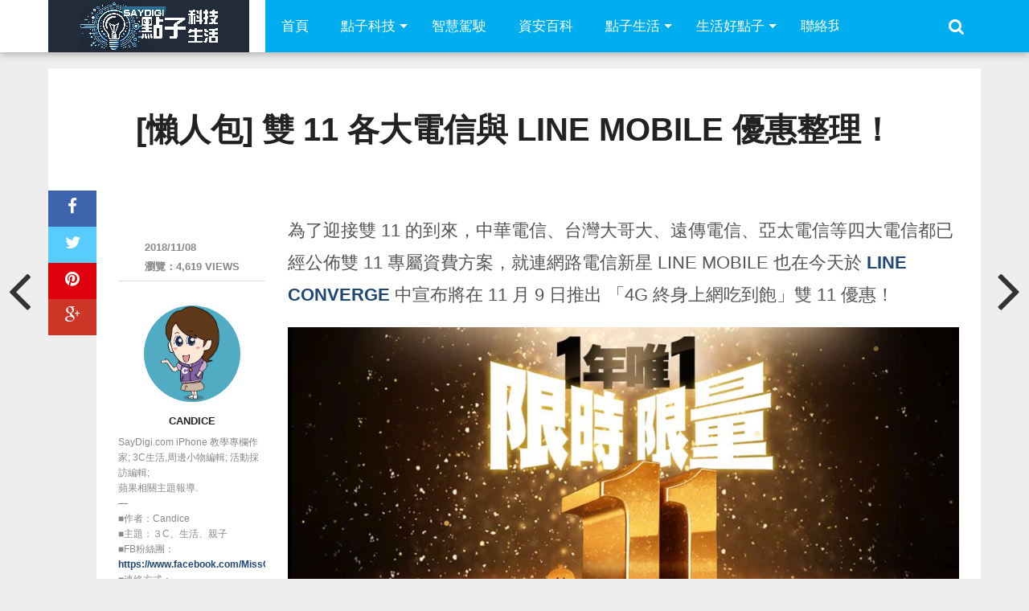

--- FILE ---
content_type: text/html; charset=UTF-8
request_url: https://www.saydigi.com/2018/11/1111-telecom-event.html/
body_size: 19028
content:
<!DOCTYPE html>
<html lang="zh-TW">
<head>
<meta charset="UTF-8" >
<meta name="viewport" content="width=device-width, initial-scale=1.0, maximum-scale=1.0" />
<title>[懶人包] 雙 11 各大電信與 LINE MOBILE 優惠整理！ - SayDigi | 點子科技生活</title>
<link rel="shortcut icon" href="https://www.saydigi.com/wp-content/uploads/2015/09/fav.png" /><link rel="alternate" type="application/rss+xml" title="RSS 2.0" href="https://www.saydigi.com/feed" />
<link rel="alternate" type="text/xml" title="RSS .92" href="https://www.saydigi.com/feed/rss" />
<link rel="alternate" type="application/atom+xml" title="Atom 0.3" href="https://www.saydigi.com/feed/atom" />
<link rel="pingback" href="https://www.saydigi.com/xmlrpc.php" />
<meta property="og:type" content="article" />
<meta property="og:description" content="為了迎接雙 11 的到來，中華電信、台灣大哥大、遠傳電信、亞太電信等四大電信都已經公佈雙 11 專屬資費方案， [&hellip;]" />
<link rel="author" href=""/>
<meta name='robots' content='index, follow, max-image-preview:large, max-snippet:-1, max-video-preview:-1' />

	<!-- This site is optimized with the Yoast SEO plugin v26.8 - https://yoast.com/product/yoast-seo-wordpress/ -->
	<meta name="description" content="為了迎接雙 11 的到來，中華電信、台灣大哥大、遠傳電信、亞太電信等四大電信都已經公佈雙 11 專屬資費方案，就連網路電信新星 LINE MOBILE 也在今天於 LINE CONVERGE 中宣布將在 11 月 9 日推出 「4G 終身上網吃到飽」雙 11 優惠！ 中華電信 「399 快閃方案」" />
	<link rel="canonical" href="https://www.saydigi.com/2018/11/1111-telecom-event.html" />
	<meta property="og:locale" content="zh_TW" />
	<meta property="og:type" content="article" />
	<meta property="og:title" content="[懶人包] 雙 11 各大電信與 LINE MOBILE 優惠整理！ - SayDigi | 點子科技生活" />
	<meta property="og:description" content="為了迎接雙 11 的到來，中華電信、台灣大哥大、遠傳電信、亞太電信等四大電信都已經公佈雙 11 專屬資費方案，就連網路電信新星 LINE MOBILE 也在今天於 LINE CONVERGE 中宣布將在 11 月 9 日推出 「4G 終身上網吃到飽」雙 11 優惠！ 中華電信 「399 快閃方案」" />
	<meta property="og:url" content="https://www.saydigi.com/2018/11/1111-telecom-event.html" />
	<meta property="og:site_name" content="SayDigi | 點子科技生活" />
	<meta property="article:publisher" content="https://www.facebook.com/isaydigi" />
	<meta property="article:published_time" content="2018-11-08T04:48:24+00:00" />
	<meta property="article:modified_time" content="2018-11-09T13:52:48+00:00" />
	<meta property="og:image" content="https://i0.wp.com/www.saydigi.com/wp-content/uploads/2018/11/38f6a57c3b4718f496d0b50a7353a7f8.jpg?fit=1000%2C502&ssl=1" />
	<meta property="og:image:width" content="1000" />
	<meta property="og:image:height" content="502" />
	<meta property="og:image:type" content="image/jpeg" />
	<meta name="author" content="Candice" />
	<meta name="twitter:card" content="summary_large_image" />
	<meta name="twitter:label1" content="作者:" />
	<meta name="twitter:data1" content="Candice" />
	<script type="application/ld+json" class="yoast-schema-graph">{"@context":"https://schema.org","@graph":[{"@type":"Article","@id":"https://www.saydigi.com/2018/11/1111-telecom-event.html#article","isPartOf":{"@id":"https://www.saydigi.com/2018/11/1111-telecom-event.html"},"author":{"name":"Candice","@id":"https://www.saydigi.com/#/schema/person/bf9dfec03e6a734f3bc0e3ac6db3b8eb"},"headline":"[懶人包] 雙 11 各大電信與 LINE MOBILE 優惠整理！","datePublished":"2018-11-08T04:48:24+00:00","dateModified":"2018-11-09T13:52:48+00:00","mainEntityOfPage":{"@id":"https://www.saydigi.com/2018/11/1111-telecom-event.html"},"wordCount":29,"commentCount":0,"publisher":{"@id":"https://www.saydigi.com/#organization"},"image":{"@id":"https://www.saydigi.com/2018/11/1111-telecom-event.html#primaryimage"},"thumbnailUrl":"https://www.saydigi.com/wp-content/uploads/2018/11/38f6a57c3b4718f496d0b50a7353a7f8.jpg","keywords":["01K小妹","LINE Mobile","中華電信","亞太電信","台灣大哥大","遠傳電信","雙11"],"articleSection":["消費情報","電信資費"],"inLanguage":"zh-TW","potentialAction":[{"@type":"CommentAction","name":"Comment","target":["https://www.saydigi.com/2018/11/1111-telecom-event.html#respond"]}]},{"@type":"WebPage","@id":"https://www.saydigi.com/2018/11/1111-telecom-event.html","url":"https://www.saydigi.com/2018/11/1111-telecom-event.html","name":"[懶人包] 雙 11 各大電信與 LINE MOBILE 優惠整理！ - SayDigi | 點子科技生活","isPartOf":{"@id":"https://www.saydigi.com/#website"},"primaryImageOfPage":{"@id":"https://www.saydigi.com/2018/11/1111-telecom-event.html#primaryimage"},"image":{"@id":"https://www.saydigi.com/2018/11/1111-telecom-event.html#primaryimage"},"thumbnailUrl":"https://www.saydigi.com/wp-content/uploads/2018/11/38f6a57c3b4718f496d0b50a7353a7f8.jpg","datePublished":"2018-11-08T04:48:24+00:00","dateModified":"2018-11-09T13:52:48+00:00","description":"為了迎接雙 11 的到來，中華電信、台灣大哥大、遠傳電信、亞太電信等四大電信都已經公佈雙 11 專屬資費方案，就連網路電信新星 LINE MOBILE 也在今天於 LINE CONVERGE 中宣布將在 11 月 9 日推出 「4G 終身上網吃到飽」雙 11 優惠！ 中華電信 「399 快閃方案」","breadcrumb":{"@id":"https://www.saydigi.com/2018/11/1111-telecom-event.html#breadcrumb"},"inLanguage":"zh-TW","potentialAction":[{"@type":"ReadAction","target":["https://www.saydigi.com/2018/11/1111-telecom-event.html"]}]},{"@type":"ImageObject","inLanguage":"zh-TW","@id":"https://www.saydigi.com/2018/11/1111-telecom-event.html#primaryimage","url":"https://www.saydigi.com/wp-content/uploads/2018/11/38f6a57c3b4718f496d0b50a7353a7f8.jpg","contentUrl":"https://www.saydigi.com/wp-content/uploads/2018/11/38f6a57c3b4718f496d0b50a7353a7f8.jpg","width":1000,"height":502},{"@type":"BreadcrumbList","@id":"https://www.saydigi.com/2018/11/1111-telecom-event.html#breadcrumb","itemListElement":[{"@type":"ListItem","position":1,"name":"首頁","item":"https://www.saydigi.com/"},{"@type":"ListItem","position":2,"name":"[懶人包] 雙 11 各大電信與 LINE MOBILE 優惠整理！"}]},{"@type":"WebSite","@id":"https://www.saydigi.com/#website","url":"https://www.saydigi.com/","name":"SayDigi | 點子科技生活","description":"SayDigi 點子科技生活，是結合新聞性與實用性的共筆網站，內容包含科技新聞頻道、3C產品訊息、交通運具與各種有趣新奇周邊小物。除了科技議題外，還包含各種生活訊息，讓這些好用的資訊新知，藉由精彩文字與豐富圖片傳達給每位讀者。 SayDigi is a mandarin multimedia in Taiwan. We share many kinds of news about how to make our life easier and more comfortable. We hope our audience can get useful information and catch the trend of technology. We are a group of people who love to share the news of novel technology and creative design. And we also love to review all kinds of novelty products. For the smart future is coming up. We’re ready to welcome the coming smart world, and ready to share them for you.","publisher":{"@id":"https://www.saydigi.com/#organization"},"potentialAction":[{"@type":"SearchAction","target":{"@type":"EntryPoint","urlTemplate":"https://www.saydigi.com/?s={search_term_string}"},"query-input":{"@type":"PropertyValueSpecification","valueRequired":true,"valueName":"search_term_string"}}],"inLanguage":"zh-TW"},{"@type":"Organization","@id":"https://www.saydigi.com/#organization","name":"SayDigi | 點子科技生活","url":"https://www.saydigi.com/","logo":{"@type":"ImageObject","inLanguage":"zh-TW","@id":"https://www.saydigi.com/#/schema/logo/image/","url":"https://i0.wp.com/www.saydigi.com/wp-content/uploads/2016/11/08fa3db789dd1b653e8769b2c69eb914.png?fit=250%2C65&ssl=1","contentUrl":"https://i0.wp.com/www.saydigi.com/wp-content/uploads/2016/11/08fa3db789dd1b653e8769b2c69eb914.png?fit=250%2C65&ssl=1","width":250,"height":65,"caption":"SayDigi | 點子科技生活"},"image":{"@id":"https://www.saydigi.com/#/schema/logo/image/"},"sameAs":["https://www.facebook.com/isaydigi","https://www.youtube.com/@Kisplay"]},{"@type":"Person","@id":"https://www.saydigi.com/#/schema/person/bf9dfec03e6a734f3bc0e3ac6db3b8eb","name":"Candice","image":{"@type":"ImageObject","inLanguage":"zh-TW","@id":"https://www.saydigi.com/#/schema/person/image/","url":"https://www.saydigi.com/wp-content/uploads/2013/05/candice.jpg","contentUrl":"https://www.saydigi.com/wp-content/uploads/2013/05/candice.jpg","caption":"Candice"},"description":"SayDigi.com iPhone 教學專欄作家; 3C生活,周邊小物編輯; 活動採訪編輯; 蘋果相關主題報導. -- ■作者：Candice ■主題：３C、生活、親子 ■FB粉絲團： https://www.facebook.com/MissCandice112 ■連絡方式：candice9112@gmail.com","url":"https://www.saydigi.com/author/candice"}]}</script>
	<!-- / Yoast SEO plugin. -->


<link rel='dns-prefetch' href='//www.saydigi.com' />
<link rel='dns-prefetch' href='//www.googletagmanager.com' />
<link rel='dns-prefetch' href='//maxcdn.bootstrapcdn.com' />
<link rel="alternate" type="application/rss+xml" title="訂閱《SayDigi | 點子科技生活》&raquo; 資訊提供" href="https://www.saydigi.com/feed" />
<link rel="alternate" type="application/rss+xml" title="訂閱《SayDigi | 點子科技生活》&raquo; 留言的資訊提供" href="https://www.saydigi.com/comments/feed" />
<script type="text/javascript" id="wpp-js" src="https://www.saydigi.com/wp-content/plugins/wordpress-popular-posts/assets/js/wpp.min.js?ver=7.3.6" data-sampling="1" data-sampling-rate="100" data-api-url="https://www.saydigi.com/wp-json/wordpress-popular-posts" data-post-id="412320" data-token="00db80bb6e" data-lang="0" data-debug="0"></script>
<link rel="alternate" type="application/rss+xml" title="訂閱《SayDigi | 點子科技生活 》&raquo;〈[懶人包] 雙 11 各大電信與 LINE MOBILE 優惠整理！〉留言的資訊提供" href="https://www.saydigi.com/2018/11/1111-telecom-event.html/feed" />
<link rel="alternate" title="oEmbed (JSON)" type="application/json+oembed" href="https://www.saydigi.com/wp-json/oembed/1.0/embed?url=https%3A%2F%2Fwww.saydigi.com%2F2018%2F11%2F1111-telecom-event.html" />
<link rel="alternate" title="oEmbed (XML)" type="text/xml+oembed" href="https://www.saydigi.com/wp-json/oembed/1.0/embed?url=https%3A%2F%2Fwww.saydigi.com%2F2018%2F11%2F1111-telecom-event.html&#038;format=xml" />
<style id='wp-img-auto-sizes-contain-inline-css' type='text/css'>
img:is([sizes=auto i],[sizes^="auto," i]){contain-intrinsic-size:3000px 1500px}
/*# sourceURL=wp-img-auto-sizes-contain-inline-css */
</style>
<style id='wp-emoji-styles-inline-css' type='text/css'>

	img.wp-smiley, img.emoji {
		display: inline !important;
		border: none !important;
		box-shadow: none !important;
		height: 1em !important;
		width: 1em !important;
		margin: 0 0.07em !important;
		vertical-align: -0.1em !important;
		background: none !important;
		padding: 0 !important;
	}
/*# sourceURL=wp-emoji-styles-inline-css */
</style>
<style id='wp-block-library-inline-css' type='text/css'>
:root{--wp-block-synced-color:#7a00df;--wp-block-synced-color--rgb:122,0,223;--wp-bound-block-color:var(--wp-block-synced-color);--wp-editor-canvas-background:#ddd;--wp-admin-theme-color:#007cba;--wp-admin-theme-color--rgb:0,124,186;--wp-admin-theme-color-darker-10:#006ba1;--wp-admin-theme-color-darker-10--rgb:0,107,160.5;--wp-admin-theme-color-darker-20:#005a87;--wp-admin-theme-color-darker-20--rgb:0,90,135;--wp-admin-border-width-focus:2px}@media (min-resolution:192dpi){:root{--wp-admin-border-width-focus:1.5px}}.wp-element-button{cursor:pointer}:root .has-very-light-gray-background-color{background-color:#eee}:root .has-very-dark-gray-background-color{background-color:#313131}:root .has-very-light-gray-color{color:#eee}:root .has-very-dark-gray-color{color:#313131}:root .has-vivid-green-cyan-to-vivid-cyan-blue-gradient-background{background:linear-gradient(135deg,#00d084,#0693e3)}:root .has-purple-crush-gradient-background{background:linear-gradient(135deg,#34e2e4,#4721fb 50%,#ab1dfe)}:root .has-hazy-dawn-gradient-background{background:linear-gradient(135deg,#faaca8,#dad0ec)}:root .has-subdued-olive-gradient-background{background:linear-gradient(135deg,#fafae1,#67a671)}:root .has-atomic-cream-gradient-background{background:linear-gradient(135deg,#fdd79a,#004a59)}:root .has-nightshade-gradient-background{background:linear-gradient(135deg,#330968,#31cdcf)}:root .has-midnight-gradient-background{background:linear-gradient(135deg,#020381,#2874fc)}:root{--wp--preset--font-size--normal:16px;--wp--preset--font-size--huge:42px}.has-regular-font-size{font-size:1em}.has-larger-font-size{font-size:2.625em}.has-normal-font-size{font-size:var(--wp--preset--font-size--normal)}.has-huge-font-size{font-size:var(--wp--preset--font-size--huge)}.has-text-align-center{text-align:center}.has-text-align-left{text-align:left}.has-text-align-right{text-align:right}.has-fit-text{white-space:nowrap!important}#end-resizable-editor-section{display:none}.aligncenter{clear:both}.items-justified-left{justify-content:flex-start}.items-justified-center{justify-content:center}.items-justified-right{justify-content:flex-end}.items-justified-space-between{justify-content:space-between}.screen-reader-text{border:0;clip-path:inset(50%);height:1px;margin:-1px;overflow:hidden;padding:0;position:absolute;width:1px;word-wrap:normal!important}.screen-reader-text:focus{background-color:#ddd;clip-path:none;color:#444;display:block;font-size:1em;height:auto;left:5px;line-height:normal;padding:15px 23px 14px;text-decoration:none;top:5px;width:auto;z-index:100000}html :where(.has-border-color){border-style:solid}html :where([style*=border-top-color]){border-top-style:solid}html :where([style*=border-right-color]){border-right-style:solid}html :where([style*=border-bottom-color]){border-bottom-style:solid}html :where([style*=border-left-color]){border-left-style:solid}html :where([style*=border-width]){border-style:solid}html :where([style*=border-top-width]){border-top-style:solid}html :where([style*=border-right-width]){border-right-style:solid}html :where([style*=border-bottom-width]){border-bottom-style:solid}html :where([style*=border-left-width]){border-left-style:solid}html :where(img[class*=wp-image-]){height:auto;max-width:100%}:where(figure){margin:0 0 1em}html :where(.is-position-sticky){--wp-admin--admin-bar--position-offset:var(--wp-admin--admin-bar--height,0px)}@media screen and (max-width:600px){html :where(.is-position-sticky){--wp-admin--admin-bar--position-offset:0px}}

/*# sourceURL=wp-block-library-inline-css */
</style><style id='global-styles-inline-css' type='text/css'>
:root{--wp--preset--aspect-ratio--square: 1;--wp--preset--aspect-ratio--4-3: 4/3;--wp--preset--aspect-ratio--3-4: 3/4;--wp--preset--aspect-ratio--3-2: 3/2;--wp--preset--aspect-ratio--2-3: 2/3;--wp--preset--aspect-ratio--16-9: 16/9;--wp--preset--aspect-ratio--9-16: 9/16;--wp--preset--color--black: #000000;--wp--preset--color--cyan-bluish-gray: #abb8c3;--wp--preset--color--white: #ffffff;--wp--preset--color--pale-pink: #f78da7;--wp--preset--color--vivid-red: #cf2e2e;--wp--preset--color--luminous-vivid-orange: #ff6900;--wp--preset--color--luminous-vivid-amber: #fcb900;--wp--preset--color--light-green-cyan: #7bdcb5;--wp--preset--color--vivid-green-cyan: #00d084;--wp--preset--color--pale-cyan-blue: #8ed1fc;--wp--preset--color--vivid-cyan-blue: #0693e3;--wp--preset--color--vivid-purple: #9b51e0;--wp--preset--gradient--vivid-cyan-blue-to-vivid-purple: linear-gradient(135deg,rgb(6,147,227) 0%,rgb(155,81,224) 100%);--wp--preset--gradient--light-green-cyan-to-vivid-green-cyan: linear-gradient(135deg,rgb(122,220,180) 0%,rgb(0,208,130) 100%);--wp--preset--gradient--luminous-vivid-amber-to-luminous-vivid-orange: linear-gradient(135deg,rgb(252,185,0) 0%,rgb(255,105,0) 100%);--wp--preset--gradient--luminous-vivid-orange-to-vivid-red: linear-gradient(135deg,rgb(255,105,0) 0%,rgb(207,46,46) 100%);--wp--preset--gradient--very-light-gray-to-cyan-bluish-gray: linear-gradient(135deg,rgb(238,238,238) 0%,rgb(169,184,195) 100%);--wp--preset--gradient--cool-to-warm-spectrum: linear-gradient(135deg,rgb(74,234,220) 0%,rgb(151,120,209) 20%,rgb(207,42,186) 40%,rgb(238,44,130) 60%,rgb(251,105,98) 80%,rgb(254,248,76) 100%);--wp--preset--gradient--blush-light-purple: linear-gradient(135deg,rgb(255,206,236) 0%,rgb(152,150,240) 100%);--wp--preset--gradient--blush-bordeaux: linear-gradient(135deg,rgb(254,205,165) 0%,rgb(254,45,45) 50%,rgb(107,0,62) 100%);--wp--preset--gradient--luminous-dusk: linear-gradient(135deg,rgb(255,203,112) 0%,rgb(199,81,192) 50%,rgb(65,88,208) 100%);--wp--preset--gradient--pale-ocean: linear-gradient(135deg,rgb(255,245,203) 0%,rgb(182,227,212) 50%,rgb(51,167,181) 100%);--wp--preset--gradient--electric-grass: linear-gradient(135deg,rgb(202,248,128) 0%,rgb(113,206,126) 100%);--wp--preset--gradient--midnight: linear-gradient(135deg,rgb(2,3,129) 0%,rgb(40,116,252) 100%);--wp--preset--font-size--small: 13px;--wp--preset--font-size--medium: 20px;--wp--preset--font-size--large: 36px;--wp--preset--font-size--x-large: 42px;--wp--preset--spacing--20: 0.44rem;--wp--preset--spacing--30: 0.67rem;--wp--preset--spacing--40: 1rem;--wp--preset--spacing--50: 1.5rem;--wp--preset--spacing--60: 2.25rem;--wp--preset--spacing--70: 3.38rem;--wp--preset--spacing--80: 5.06rem;--wp--preset--shadow--natural: 6px 6px 9px rgba(0, 0, 0, 0.2);--wp--preset--shadow--deep: 12px 12px 50px rgba(0, 0, 0, 0.4);--wp--preset--shadow--sharp: 6px 6px 0px rgba(0, 0, 0, 0.2);--wp--preset--shadow--outlined: 6px 6px 0px -3px rgb(255, 255, 255), 6px 6px rgb(0, 0, 0);--wp--preset--shadow--crisp: 6px 6px 0px rgb(0, 0, 0);}:where(.is-layout-flex){gap: 0.5em;}:where(.is-layout-grid){gap: 0.5em;}body .is-layout-flex{display: flex;}.is-layout-flex{flex-wrap: wrap;align-items: center;}.is-layout-flex > :is(*, div){margin: 0;}body .is-layout-grid{display: grid;}.is-layout-grid > :is(*, div){margin: 0;}:where(.wp-block-columns.is-layout-flex){gap: 2em;}:where(.wp-block-columns.is-layout-grid){gap: 2em;}:where(.wp-block-post-template.is-layout-flex){gap: 1.25em;}:where(.wp-block-post-template.is-layout-grid){gap: 1.25em;}.has-black-color{color: var(--wp--preset--color--black) !important;}.has-cyan-bluish-gray-color{color: var(--wp--preset--color--cyan-bluish-gray) !important;}.has-white-color{color: var(--wp--preset--color--white) !important;}.has-pale-pink-color{color: var(--wp--preset--color--pale-pink) !important;}.has-vivid-red-color{color: var(--wp--preset--color--vivid-red) !important;}.has-luminous-vivid-orange-color{color: var(--wp--preset--color--luminous-vivid-orange) !important;}.has-luminous-vivid-amber-color{color: var(--wp--preset--color--luminous-vivid-amber) !important;}.has-light-green-cyan-color{color: var(--wp--preset--color--light-green-cyan) !important;}.has-vivid-green-cyan-color{color: var(--wp--preset--color--vivid-green-cyan) !important;}.has-pale-cyan-blue-color{color: var(--wp--preset--color--pale-cyan-blue) !important;}.has-vivid-cyan-blue-color{color: var(--wp--preset--color--vivid-cyan-blue) !important;}.has-vivid-purple-color{color: var(--wp--preset--color--vivid-purple) !important;}.has-black-background-color{background-color: var(--wp--preset--color--black) !important;}.has-cyan-bluish-gray-background-color{background-color: var(--wp--preset--color--cyan-bluish-gray) !important;}.has-white-background-color{background-color: var(--wp--preset--color--white) !important;}.has-pale-pink-background-color{background-color: var(--wp--preset--color--pale-pink) !important;}.has-vivid-red-background-color{background-color: var(--wp--preset--color--vivid-red) !important;}.has-luminous-vivid-orange-background-color{background-color: var(--wp--preset--color--luminous-vivid-orange) !important;}.has-luminous-vivid-amber-background-color{background-color: var(--wp--preset--color--luminous-vivid-amber) !important;}.has-light-green-cyan-background-color{background-color: var(--wp--preset--color--light-green-cyan) !important;}.has-vivid-green-cyan-background-color{background-color: var(--wp--preset--color--vivid-green-cyan) !important;}.has-pale-cyan-blue-background-color{background-color: var(--wp--preset--color--pale-cyan-blue) !important;}.has-vivid-cyan-blue-background-color{background-color: var(--wp--preset--color--vivid-cyan-blue) !important;}.has-vivid-purple-background-color{background-color: var(--wp--preset--color--vivid-purple) !important;}.has-black-border-color{border-color: var(--wp--preset--color--black) !important;}.has-cyan-bluish-gray-border-color{border-color: var(--wp--preset--color--cyan-bluish-gray) !important;}.has-white-border-color{border-color: var(--wp--preset--color--white) !important;}.has-pale-pink-border-color{border-color: var(--wp--preset--color--pale-pink) !important;}.has-vivid-red-border-color{border-color: var(--wp--preset--color--vivid-red) !important;}.has-luminous-vivid-orange-border-color{border-color: var(--wp--preset--color--luminous-vivid-orange) !important;}.has-luminous-vivid-amber-border-color{border-color: var(--wp--preset--color--luminous-vivid-amber) !important;}.has-light-green-cyan-border-color{border-color: var(--wp--preset--color--light-green-cyan) !important;}.has-vivid-green-cyan-border-color{border-color: var(--wp--preset--color--vivid-green-cyan) !important;}.has-pale-cyan-blue-border-color{border-color: var(--wp--preset--color--pale-cyan-blue) !important;}.has-vivid-cyan-blue-border-color{border-color: var(--wp--preset--color--vivid-cyan-blue) !important;}.has-vivid-purple-border-color{border-color: var(--wp--preset--color--vivid-purple) !important;}.has-vivid-cyan-blue-to-vivid-purple-gradient-background{background: var(--wp--preset--gradient--vivid-cyan-blue-to-vivid-purple) !important;}.has-light-green-cyan-to-vivid-green-cyan-gradient-background{background: var(--wp--preset--gradient--light-green-cyan-to-vivid-green-cyan) !important;}.has-luminous-vivid-amber-to-luminous-vivid-orange-gradient-background{background: var(--wp--preset--gradient--luminous-vivid-amber-to-luminous-vivid-orange) !important;}.has-luminous-vivid-orange-to-vivid-red-gradient-background{background: var(--wp--preset--gradient--luminous-vivid-orange-to-vivid-red) !important;}.has-very-light-gray-to-cyan-bluish-gray-gradient-background{background: var(--wp--preset--gradient--very-light-gray-to-cyan-bluish-gray) !important;}.has-cool-to-warm-spectrum-gradient-background{background: var(--wp--preset--gradient--cool-to-warm-spectrum) !important;}.has-blush-light-purple-gradient-background{background: var(--wp--preset--gradient--blush-light-purple) !important;}.has-blush-bordeaux-gradient-background{background: var(--wp--preset--gradient--blush-bordeaux) !important;}.has-luminous-dusk-gradient-background{background: var(--wp--preset--gradient--luminous-dusk) !important;}.has-pale-ocean-gradient-background{background: var(--wp--preset--gradient--pale-ocean) !important;}.has-electric-grass-gradient-background{background: var(--wp--preset--gradient--electric-grass) !important;}.has-midnight-gradient-background{background: var(--wp--preset--gradient--midnight) !important;}.has-small-font-size{font-size: var(--wp--preset--font-size--small) !important;}.has-medium-font-size{font-size: var(--wp--preset--font-size--medium) !important;}.has-large-font-size{font-size: var(--wp--preset--font-size--large) !important;}.has-x-large-font-size{font-size: var(--wp--preset--font-size--x-large) !important;}
/*# sourceURL=global-styles-inline-css */
</style>

<style id='classic-theme-styles-inline-css' type='text/css'>
/*! This file is auto-generated */
.wp-block-button__link{color:#fff;background-color:#32373c;border-radius:9999px;box-shadow:none;text-decoration:none;padding:calc(.667em + 2px) calc(1.333em + 2px);font-size:1.125em}.wp-block-file__button{background:#32373c;color:#fff;text-decoration:none}
/*# sourceURL=/wp-includes/css/classic-themes.min.css */
</style>
<link rel='stylesheet' id='ppress-frontend-css' href='https://www.saydigi.com/wp-content/plugins/wp-user-avatar/assets/css/frontend.min.css?ver=4.16.8' type='text/css' media='all' />
<link rel='stylesheet' id='ppress-flatpickr-css' href='https://www.saydigi.com/wp-content/plugins/wp-user-avatar/assets/flatpickr/flatpickr.min.css?ver=4.16.8' type='text/css' media='all' />
<link rel='stylesheet' id='ppress-select2-css' href='https://www.saydigi.com/wp-content/plugins/wp-user-avatar/assets/select2/select2.min.css?ver=6.9' type='text/css' media='all' />
<link rel='stylesheet' id='wordpress-popular-posts-css-css' href='https://www.saydigi.com/wp-content/plugins/wordpress-popular-posts/assets/css/wpp.css?ver=7.3.6' type='text/css' media='all' />
<link rel='stylesheet' id='mvp-style-css' href='https://www.saydigi.com/wp-content/themes/topnews/style.css?ver=6.9' type='text/css' media='all' />
<link rel='stylesheet' id='reset-css' href='https://www.saydigi.com/wp-content/themes/topnews/css/reset.css?ver=6.9' type='text/css' media='all' />
<link rel='stylesheet' id='fontawesome-css' href='//maxcdn.bootstrapcdn.com/font-awesome/4.3.0/css/font-awesome.min.css?ver=6.9' type='text/css' media='all' />
<link rel='stylesheet' id='media-queries-css' href='https://www.saydigi.com/wp-content/themes/topnews/css/media-queries.css?ver=6.9' type='text/css' media='all' />
<script type="text/javascript" src="https://www.saydigi.com/wp-includes/js/jquery/jquery.min.js?ver=3.7.1" id="jquery-core-js"></script>
<script type="text/javascript" src="https://www.saydigi.com/wp-includes/js/jquery/jquery-migrate.min.js?ver=3.4.1" id="jquery-migrate-js"></script>
<script type="text/javascript" src="https://www.saydigi.com/wp-content/plugins/wp-user-avatar/assets/flatpickr/flatpickr.min.js?ver=4.16.8" id="ppress-flatpickr-js"></script>
<script type="text/javascript" src="https://www.saydigi.com/wp-content/plugins/wp-user-avatar/assets/select2/select2.min.js?ver=4.16.8" id="ppress-select2-js"></script>

<!-- Google tag (gtag.js) snippet added by Site Kit -->
<!-- Google Analytics snippet added by Site Kit -->
<script type="text/javascript" src="https://www.googletagmanager.com/gtag/js?id=GT-T9LQQ5B" id="google_gtagjs-js" async></script>
<script type="text/javascript" id="google_gtagjs-js-after">
/* <![CDATA[ */
window.dataLayer = window.dataLayer || [];function gtag(){dataLayer.push(arguments);}
gtag("set","linker",{"domains":["www.saydigi.com"]});
gtag("js", new Date());
gtag("set", "developer_id.dZTNiMT", true);
gtag("config", "GT-T9LQQ5B");
//# sourceURL=google_gtagjs-js-after
/* ]]> */
</script>
<link rel="https://api.w.org/" href="https://www.saydigi.com/wp-json/" /><link rel="alternate" title="JSON" type="application/json" href="https://www.saydigi.com/wp-json/wp/v2/posts/412320" /><link rel="EditURI" type="application/rsd+xml" title="RSD" href="https://www.saydigi.com/xmlrpc.php?rsd" />
<meta name="generator" content="WordPress 6.9" />
<link rel='shortlink' href='https://www.saydigi.com/?p=412320' />
<meta name="generator" content="Site Kit by Google 1.170.0" />            <style id="wpp-loading-animation-styles">@-webkit-keyframes bgslide{from{background-position-x:0}to{background-position-x:-200%}}@keyframes bgslide{from{background-position-x:0}to{background-position-x:-200%}}.wpp-widget-block-placeholder,.wpp-shortcode-placeholder{margin:0 auto;width:60px;height:3px;background:#dd3737;background:linear-gradient(90deg,#dd3737 0%,#571313 10%,#dd3737 100%);background-size:200% auto;border-radius:3px;-webkit-animation:bgslide 1s infinite linear;animation:bgslide 1s infinite linear}</style>
            <link rel="icon" href="https://www.saydigi.com/wp-content/uploads/2024/07/75dfd9b86196c5d9921b0963576e933a-32x32.png" sizes="32x32" />
<link rel="icon" href="https://www.saydigi.com/wp-content/uploads/2024/07/75dfd9b86196c5d9921b0963576e933a-192x192.png" sizes="192x192" />
<link rel="apple-touch-icon" href="https://www.saydigi.com/wp-content/uploads/2024/07/75dfd9b86196c5d9921b0963576e933a-180x180.png" />
<meta name="msapplication-TileImage" content="https://www.saydigi.com/wp-content/uploads/2024/07/75dfd9b86196c5d9921b0963576e933a-270x270.png" />
<!-- Start Alexa Certify Javascript -->
<script type="text/javascript">
_atrk_opts = { atrk_acct:"NVJ5i1aoZM00UY", domain:"saydigi.com",dynamic: true};
(function() { var as = document.createElement('script'); as.type = 'text/javascript'; as.async = true; as.src = "https://d31qbv1cthcecs.cloudfront.net/atrk.js"; var s = document.getElementsByTagName('script')[0];s.parentNode.insertBefore(as, s); })();
</script>
<noscript><img src="https://d5nxst8fruw4z.cloudfront.net/atrk.gif?account=NVJ5i1aoZM00UY" style="display:none" height="1" width="1" alt="" /></noscript>
<!-- End Alexa Certify Javascript -->
<script async src="//pagead2.googlesyndication.com/pagead/js/adsbygoogle.js"></script>
<script>
  (adsbygoogle = window.adsbygoogle || []).push({
    google_ad_client: "ca-pub-3822225294152853",
    enable_page_level_ads: true
  });
</script>
	
<script async type="text/javascript" charset="utf-8" src="//a.breaktime.com.tw/js/au.js?spj=CVMFD18"></script>


</head>

<body class="wp-singular post-template-default single single-post postid-412320 single-format-standard wp-theme-topnews">
<div id="site">
	<header>
		<div id="nav-wrap" class="left relative">
			<div class="content-out content-out-nav">
				<div class="content-in">
					<div id="nav-contain" class="left">
						<div id="nav-contain-out">
							<div id="nav-logo" class="left">
									<a itemprop="url" href="https://www.saydigi.com"><img itemprop="logo" src="https://www.saydigi.com/wp-content/uploads/2024/07/df439c74c933c25ad3092d729536106f.png" alt="SayDigi | 點子科技生活" /></a>
							</div><!--nav-logo-->
							<div id="nav-contain-in">
								<div id="main-nav-out">
									<div id="main-nav-in">
								<nav>
									
										<div id="mobile-menu-wrap" class="left relative">
											<i class="fa fa-bars fa-3"></i>
											<div id="mobile-nav">
												<div class="menu-mobile-menu-container"><select><option value="#">Menu</option><option value="http://www.saydigi.com/" id="menu-item-126296">首頁</option>
<option value="https://www.saydigi.com/category/technews" id="menu-item-126294">點子科技</option>
<option value="https://www.saydigi.com/category/technews/smartvehicle" id="menu-item-1434385">智慧駕駛</option>
<option value="https://www.saydigi.com/category/lifestyle" id="menu-item-126291">點子生活	<option value="https://www.saydigi.com/category/lifestyle/health" id="menu-item-616881">-好健康</option>
</option>
<option value="https://www.saydigi.com/category/lifestyle/idea" id="menu-item-126293">生活點子</option>
<option value="https://www.saydigi.com/contact-us" id="menu-item-616880">聯絡我們</option>
</select></div>											</div><!--mobile-nav-->
										</div><!--mobile-menu-wrap-->
									
									<div id="nav-out">
										<div id="nav-in">
											<div class="main-nav left main-nav-contain">
												<div class="main-nav-in left">
													<div class="menu-saydig-container"><ul id="menu-saydig" class="menu"><li id="menu-item-2265" class="menu-item menu-item-type-custom menu-item-object-custom menu-item-home menu-item-2265"><a href="https://www.saydigi.com/">首頁</a></li>
<li id="menu-item-2373" class="menu-item menu-item-type-taxonomy menu-item-object-category current-post-ancestor menu-item-has-children menu-item-2373"><a href="https://www.saydigi.com/category/technews">點子科技</a>
<ul class="sub-menu">
	<li id="menu-item-1434373" class="menu-item menu-item-type-taxonomy menu-item-object-category menu-item-1434373"><a href="https://www.saydigi.com/category/technews/mobile-phone">智慧手機</a></li>
	<li id="menu-item-1434370" class="menu-item menu-item-type-taxonomy menu-item-object-category menu-item-1434370"><a href="https://www.saydigi.com/category/technews/tablet">平板筆電電腦</a></li>
	<li id="menu-item-1434376" class="menu-item menu-item-type-taxonomy menu-item-object-category menu-item-1434376"><a href="https://www.saydigi.com/category/technews/e-household">生活家電</a></li>
	<li id="menu-item-1434374" class="menu-item menu-item-type-taxonomy menu-item-object-category menu-item-1434374"><a href="https://www.saydigi.com/category/technews/%e6%99%ba%e6%85%a7%e7%a9%bf%e6%88%b4">智慧穿戴</a></li>
	<li id="menu-item-1434381" class="menu-item menu-item-type-taxonomy menu-item-object-category menu-item-1434381"><a href="https://www.saydigi.com/category/technews/sound-horn">耳機音響</a></li>
	<li id="menu-item-1434371" class="menu-item menu-item-type-taxonomy menu-item-object-category menu-item-1434371"><a href="https://www.saydigi.com/category/technews/camera-news">攝影器材</a></li>
	<li id="menu-item-1434368" class="menu-item menu-item-type-taxonomy menu-item-object-category menu-item-1434368"><a href="https://www.saydigi.com/category/technews/peripherial">周邊配件</a></li>
	<li id="menu-item-1434369" class="menu-item menu-item-type-taxonomy menu-item-object-category menu-item-1434369"><a href="https://www.saydigi.com/category/technews/exhibition">展場速報</a></li>
	<li id="menu-item-1434372" class="menu-item menu-item-type-taxonomy menu-item-object-category menu-item-1434372"><a href="https://www.saydigi.com/category/technews/novel-product">新奇產品</a></li>
	<li id="menu-item-1434377" class="menu-item menu-item-type-taxonomy menu-item-object-category menu-item-1434377"><a href="https://www.saydigi.com/category/technews/tech-review">科技回顧</a></li>
	<li id="menu-item-1434379" class="menu-item menu-item-type-taxonomy menu-item-object-category menu-item-1434379"><a href="https://www.saydigi.com/category/technews/tech-news">科技速報</a></li>
	<li id="menu-item-1434380" class="menu-item menu-item-type-taxonomy menu-item-object-category menu-item-1434380"><a href="https://www.saydigi.com/category/technews/breaking-news">網路快訊</a></li>
	<li id="menu-item-1434378" class="menu-item menu-item-type-taxonomy menu-item-object-category menu-item-1434378"><a href="https://www.saydigi.com/category/technews/tech-studio">科技學堂</a></li>
	<li id="menu-item-1434383" class="menu-item menu-item-type-taxonomy menu-item-object-category menu-item-1434383"><a href="https://www.saydigi.com/category/technews/software-news">軟體遊戲</a></li>
	<li id="menu-item-1434384" class="menu-item menu-item-type-taxonomy menu-item-object-category current-post-ancestor current-menu-parent current-post-parent menu-item-1434384"><a href="https://www.saydigi.com/category/technews/telecom">電信資費</a></li>
	<li id="menu-item-1434382" class="menu-item menu-item-type-taxonomy menu-item-object-category menu-item-1434382"><a href="https://www.saydigi.com/category/technews/baby-tech">親子科技</a></li>
</ul>
</li>
<li id="menu-item-1434375" class="menu-item menu-item-type-taxonomy menu-item-object-category menu-item-1434375"><a href="https://www.saydigi.com/category/technews/smartvehicle">智慧駕駛</a></li>
<li id="menu-item-1450490" class="menu-item menu-item-type-taxonomy menu-item-object-category menu-item-1450490"><a href="https://www.saydigi.com/category/cybersecurity">資安百科</a></li>
<li id="menu-item-2387" class="menu-item menu-item-type-taxonomy menu-item-object-category current-post-ancestor menu-item-has-children menu-item-2387"><a href="https://www.saydigi.com/category/lifestyle">點子生活</a>
<ul class="sub-menu">
	<li id="menu-item-616883" class="menu-item menu-item-type-taxonomy menu-item-object-category menu-item-616883"><a href="https://www.saydigi.com/category/lifestyle/health">好健康</a></li>
	<li id="menu-item-2388" class="menu-item menu-item-type-taxonomy menu-item-object-category menu-item-2388"><a href="https://www.saydigi.com/category/lifestyle/food">好好吃</a></li>
	<li id="menu-item-2389" class="menu-item menu-item-type-taxonomy menu-item-object-category menu-item-2389"><a href="https://www.saydigi.com/category/lifestyle/fun">好好玩</a></li>
	<li id="menu-item-61908" class="menu-item menu-item-type-taxonomy menu-item-object-category menu-item-61908"><a href="https://www.saydigi.com/category/lifestyle/sports">運動生活</a></li>
	<li id="menu-item-67814" class="menu-item menu-item-type-taxonomy menu-item-object-category menu-item-67814"><a href="https://www.saydigi.com/category/lifestyle/fashion">流行指標</a></li>
</ul>
</li>
<li id="menu-item-2390" class="menu-item menu-item-type-taxonomy menu-item-object-category menu-item-has-children menu-item-2390"><a href="https://www.saydigi.com/category/lifestyle/idea">生活好點子</a>
<ul class="sub-menu">
	<li id="menu-item-15413" class="menu-item menu-item-type-taxonomy menu-item-object-category menu-item-15413"><a href="https://www.saydigi.com/category/lifestyle/business">財經投資</a></li>
	<li id="menu-item-2394" class="menu-item menu-item-type-taxonomy menu-item-object-category menu-item-2394"><a href="https://www.saydigi.com/category/lifestyle/paternity">親子家庭兩性</a></li>
	<li id="menu-item-2391" class="menu-item menu-item-type-taxonomy menu-item-object-category menu-item-2391"><a href="https://www.saydigi.com/category/lifestyle/funny">好有趣</a></li>
	<li id="menu-item-2392" class="menu-item menu-item-type-taxonomy menu-item-object-category menu-item-2392"><a href="https://www.saydigi.com/category/lifestyle/activity">好藝文</a></li>
</ul>
</li>
<li id="menu-item-2266" class="menu-item menu-item-type-post_type menu-item-object-page menu-item-2266"><a href="https://www.saydigi.com/contact-us">聯絡我們</a></li>
</ul></div>												</div><!--main-nav-in-->
											</div><!--main-nav-->
										</div><!--nav-in-->
									</div><!--nav-out-->
								</nav>
							</div><!--main-nav-in-->
						<div class="nav-spacer"></div>
						<div id="nav-right">
							<div id="search-button">
								<i class="fa fa-search fa-2"></i>
							</div><!--search-button-->
						</div><!--nav-right-->
						<div id="search-bar">
							<form method="get" id="searchform" action="https://www.saydigi.com/">
	<input type="text" name="s" id="s" value="Type search term and press enter" onfocus='if (this.value == "Type search term and press enter") { this.value = ""; }' onblur='if (this.value == "") { this.value = "Type search term and press enter"; }' />
	<input type="hidden" id="searchsubmit" value="Search" />
</form>						</div><!--search-bar-->
								</div><!--main-nav-out-->
							</div><!--nav-contain-in-->
						</div><!--nav-contain-out-->
					</div><!--nav-contain-->
				</div><!--content-in-->
			</div><!--content-out-->
		</div><!--nav-wrap-->
	</header>

	<div id="head-wrap" class="left relative">

<div class="danpmp">
</div>

		<div class="head-wrap-out">
			<div class="head-wrap-in">
			<div class="content-out">
		<div class="content-in">
											
											<h1 class="story-title entry-title " itemprop="name headline">[懶人包] 雙 11 各大電信與 LINE MOBILE 優惠整理！</h1>
								
					</div><!--content-in-->
	</div><!--content-out-->
	
		</div><!--head-wrap-in-->
	</div><!--head-wrap-out-->
</div><!--head-wrap-->
<div id="content-wrapper" class="left relative social-bottom">
			<div class="content-out" class="relative">
			<div class="content-in">
			<div id="post-social-out" class="relative">
				<div id="post-social-wrap">
					<ul class="post-social-list left relative">
															
						<li class="post-social-fb">
							<a href="#" onclick="window.open('https://www.facebook.com/sharer.php?u=https://www.saydigi.com/2018/11/1111-telecom-event.html&amp;t=[懶人包] 雙 11 各大電信與 LINE MOBILE 優惠整理！', 'facebookShare', 'width=626,height=436'); return false;" title="Share on Facebook"><i class="fa fa-facebook fa-2"></i></a>
						</li>
						<li class="post-social-twit">
							<a href="#" onclick="window.open('https://twitter.com/share?text=[懶人包] 雙 11 各大電信與 LINE MOBILE 優惠整理！&amp;url=https://www.saydigi.com/2018/11/1111-telecom-event.html', 'twitterShare', 'width=626,height=436'); return false;" title="Tweet This Post"><i class="fa fa-twitter fa-2"></i></a>	
						</li>
						<li class="post-social-pin">
							<a href="#" onclick="window.open('https://pinterest.com/pin/create/button/?url=https://www.saydigi.com/2018/11/1111-telecom-event.html&amp;media=&amp;description=[懶人包] 雙 11 各大電信與 LINE MOBILE 優惠整理！', 'pinterestShare', 'width=750,height=350'); return false;" title="Pin This Post"><i class="fa fa-pinterest fa-2"></i></a>
						</li>
						<li class="post-social-goog">
							<a href="#" onclick="window.open('https://plusone.google.com/_/+1/confirm?hl=en-US&amp;url=https://www.saydigi.com/2018/11/1111-telecom-event.html', 'googleShare', 'width=626,height=436'); return false;" title="Share on Google+" target="_blank"><i class="fa fa-google-plus fa-2"></i></a>	
						</li>
					</ul>
				</div><!--post-social-wrap-->
				
				<div id="post-social-in">
						<div id="post-content-out">
							<div id="post-content-in">
							<div id="post-content-contain" class="left relative">
					<article class="post-412320 post type-post status-publish format-standard hentry category-8834 category-telecom tag-01k tag-line-mobile tag-2248 tag-8839 tag-1841 tag-4679 tag-8356">

<div id="content">
<section class="section">
						<div id="post-content-wrapper" class="relative">							
							<div id="post-area" class="left relative">
								<div id="right-content" class="relative">									
									<div id="content-area" class="left relative" itemprop="articleBody">
										

										

										<div id="left-content-mobi">
												<div class="author-img left">
													<img data-del="avatar" src='https://www.saydigi.com/wp-content/uploads/2013/05/candice.jpg' class='avatar pp-user-avatar avatar-120 photo ' height='120' width='120'/>												</div><!--author-img-->
											<div class="author-info-mob-wrap">
												<span class="vcard author">
													<span class="author-name left fn" itemprop="author"><a href="https://www.saydigi.com/author/candice" title="「Candice」的文章" rel="author">Candice</a></span>
												</span>
												<div class="post-date-wrap left relative post-date-mob">
													<span class="post-date"><time class="post-date updated" itemprop="datePublished" datetime="2018-11-08" pubdate>2018/11/08</time><br /><br />瀏覽：<span class="wppvp_tv_412320"></span> views</span>
												</div><!--post-date-wrap-->
											</div><!--author-info-mob-wrap-->
										</div><!--left-content-mobi-->
										                                         
																				<div class="cttt">
										<p>為了迎接雙 11 的到來，中華電信、台灣大哥大、遠傳電信、亞太電信等四大電信都已經公佈雙 11 專屬資費方案，就連網路電信新星 LINE MOBILE 也在今天於<a href="https://www.saydigi.com/2018/11/line-mobile.html"> LINE CONVERGE</a> 中宣布將在 11 月 9 日推出 「4G 終身上網吃到飽」雙 11 優惠！</p>
<p><img fetchpriority="high" decoding="async" class="alignnone size-full wp-image-412331" src="https://www.saydigi.com/wp-content/uploads/2018/11/38f6a57c3b4718f496d0b50a7353a7f8.jpg" alt="" width="1000" height="502" srcset="https://www.saydigi.com/wp-content/uploads/2018/11/38f6a57c3b4718f496d0b50a7353a7f8.jpg 1000w, https://www.saydigi.com/wp-content/uploads/2018/11/38f6a57c3b4718f496d0b50a7353a7f8-768x386.jpg 768w" sizes="(max-width: 1000px) 100vw, 1000px" /></p>
<p><span id="more-412320"></span></p>
<h2><span style="color: #33cccc;">中華電信 「399 快閃方案」</span></h2>
<p><strong>活動日期</strong>：2018 年 11 月 11 日上午 11:11<br />
<strong>優惠內容</strong>：單門號月繳 399 元，享每月 1GB 不限速行動上網、網內每通前 5 分鐘免費、每月送市話 111 分鐘及網外 30 分鐘，合約期間再加贈 1,111GB。<br />
<strong>數量：</strong>11,111 名<br />
<strong>對象</strong>：新申辦、攜碼及續約客戶</p>
<p><img decoding="async" class="alignnone size-full wp-image-412016" src="https://www.saydigi.com/wp-content/uploads/2018/11/3628a4422b47346c8b4c400da677418f.jpg" alt="" width="1000" height="824" srcset="https://www.saydigi.com/wp-content/uploads/2018/11/3628a4422b47346c8b4c400da677418f.jpg 1000w, https://www.saydigi.com/wp-content/uploads/2018/11/3628a4422b47346c8b4c400da677418f-768x633.jpg 768w" sizes="(max-width: 1000px) 100vw, 1000px" /></p><p></p>
<h2><span style="color: #33cccc;">台灣大哥大「399 雙飽方案」</span></h2>
<p><strong>活動日期：</strong> 2018 年 11 月 1 日 11 點 00分至 2018 年 11 月 12 日 23 點 59 分止<br />
<strong>優惠內容：</strong><br />
$399 / 24 個月，21M 上網吃到飽、網內免費、網外 45 分鐘、市話 20 分鐘;<br />
$499 / 12 個月或 24 個月，21M 上網吃到飽、網內前 5 分鐘免費、網外 30 分鐘，加碼送 250 元（12 個月）、500 元（24 個月）全家禮券。<br />
<strong>數量</strong>：不限<br />
<strong>對象</strong>：新申辦、攜碼客戶</p>
<p><img loading="lazy" decoding="async" class="alignnone size-full wp-image-412336" src="https://www.saydigi.com/wp-content/uploads/2018/11/9b1407f78431c53d5a9b69f30f27741e.jpg" alt="" width="1000" height="724" srcset="https://www.saydigi.com/wp-content/uploads/2018/11/9b1407f78431c53d5a9b69f30f27741e.jpg 1000w, https://www.saydigi.com/wp-content/uploads/2018/11/9b1407f78431c53d5a9b69f30f27741e-768x556.jpg 768w" sizes="auto, (max-width: 1000px) 100vw, 1000px" /></p>
<h2><span style="color: #33cccc;">遠傳電信 「雙十一快閃限定 398 方案」</span></h2>
<p><strong>活動日期</strong>：2018 年 11 月 12 日前<br />
<strong>優惠內容</strong>：$398 / 24 個月，21M 上網吃到飽、網內免費，網外每月贈 45 分鐘，市話每月贈 20 分鐘<br />
<strong>數量</strong>：不限<br />
<strong>對象</strong>：新申辦、攜碼</p>
<p><img loading="lazy" decoding="async" class="alignnone size-full wp-image-412335" src="https://www.saydigi.com/wp-content/uploads/2018/11/31adc41e63be2fd189b7b5d42472607f.jpg" alt="" width="1000" height="423" srcset="https://www.saydigi.com/wp-content/uploads/2018/11/31adc41e63be2fd189b7b5d42472607f.jpg 1000w, https://www.saydigi.com/wp-content/uploads/2018/11/31adc41e63be2fd189b7b5d42472607f-768x325.jpg 768w" sizes="auto, (max-width: 1000px) 100vw, 1000px" /></p>
<h2><span style="color: #33cccc;">台灣之星 <b>「</b><b><span lang="EN-US">2018 </span></b><b>雙 </b><b><span lang="EN-US">11 </span></b><b>一日限定」</b></span></h2>
<p><strong>活動日期</strong>：2018 年 11 月 11 日當天<br />
<strong>優惠內容：<br />
</strong>$88 / 30 個月，21M 10GB、超過 10M 上網吃到飽、網內免費、網外 / 市話 30 分鐘;<br />
$188 / 30 個月，21M 上網吃到飽、網內免費、網外 / 市話 80 分鐘，<strong><br />
數量：</strong>11/09 10,000 組序號發放、11/11 當天 50,000 組<br />
對象：新申辦、攜碼客戶</p>
<p><img loading="lazy" decoding="async" class="alignnone size-full wp-image-412330" src="https://www.saydigi.com/wp-content/uploads/2018/11/8e9df093395745a7b9965a7c80f3d0ab.jpg" alt="" width="1000" height="625" srcset="https://www.saydigi.com/wp-content/uploads/2018/11/8e9df093395745a7b9965a7c80f3d0ab.jpg 1000w, https://www.saydigi.com/wp-content/uploads/2018/11/8e9df093395745a7b9965a7c80f3d0ab-768x480.jpg 768w" sizes="auto, (max-width: 1000px) 100vw, 1000px" /></p>
<h2><span style="color: #33cccc;">亞太電信 1111 限定快閃不綁約單門號方案</span></h2>
<p><strong>活動日期</strong>：2018 年 11 月 11 日 11:11<br />
<strong>優惠內容</strong>：$11，不綁約，1GB 上網，超量調降速至 128Kbps，每加購 1GB 收費 $30，每月數據傳輸最高收費 $898 (含月租費) 上網吃到飽，網內/網外/市話 $1/分(以秒計費) 。<br />
<strong>數量</strong>：11,111<br />
<strong>對象</strong>：新申辦、攜碼</p>
<p><img loading="lazy" decoding="async" class="alignnone size-full wp-image-412334" src="https://www.saydigi.com/wp-content/uploads/2018/11/bb5e1182d013d6b12b35d29822d06689.jpg" alt="" width="1000" height="930" srcset="https://www.saydigi.com/wp-content/uploads/2018/11/bb5e1182d013d6b12b35d29822d06689.jpg 1000w, https://www.saydigi.com/wp-content/uploads/2018/11/bb5e1182d013d6b12b35d29822d06689-768x714.jpg 768w" sizes="auto, (max-width: 1000px) 100vw, 1000px" /></p>
<h2><span style="color: #33cccc;"><strong>LINE MOBILE 「4G 終身上網吃到飽」</strong></span></h2>
<p><strong>活動日期</strong>：2018 年 11 月 9 日早上 11:00<br />
<strong>優惠內容</strong>：<br />
。$111 /12 個月、限速 10 M、網內互打免費、網外/市話 11 分鐘;<br />
。$211 /12 個月、限速 21 M、帳單回饋 LINE Points 11%、網內互打免費、網外 30 分鐘、市話 40 分鐘;<br />
。$499 /12 個月、限速 21 M、帳單回饋 LINE Points 1111點、網內互打免費、網外 40 分鐘、市話 60 分鐘。</p>
<p><strong>數量</strong>：分別各 1,111 名!<br />
<strong>對象</strong>：不限</p>
<p><img loading="lazy" decoding="async" class="alignnone size-full wp-image-412333" src="https://www.saydigi.com/wp-content/uploads/2018/11/781f5afceb97ea36d447a788a177a6bd.jpg" alt="" width="1000" height="454" srcset="https://www.saydigi.com/wp-content/uploads/2018/11/781f5afceb97ea36d447a788a177a6bd.jpg 1000w, https://www.saydigi.com/wp-content/uploads/2018/11/781f5afceb97ea36d447a788a177a6bd-768x349.jpg 768w" sizes="auto, (max-width: 1000px) 100vw, 1000px" /></p>
									    </div>
																																																		<div class="lineshare" style="margin:20px auto 20px auto;text-align:center;"><a href="https://line.naver.jp/R/msg/text/?[懶人包] 雙 11 各大電信與 LINE MOBILE 優惠整理！%0D%0Ahttps://www.saydigi.com/2018/11/1111-telecom-event.html" rel="nofollow" ><img src="https://www.saydigi.com/wp-content/uploads/2015/09/linebutton_290x44.png" /></a></div>
										<div class="fb-comments" data-href="https://www.saydigi.com/2018/11/1111-telecom-event.html" data-width="100%" data-numposts="5"></div>
										<div class="post-tags post-tags-mobi">
											<span class="post-tags-header">Related Items</span><span itemprop="keywords"><a href="https://www.saydigi.com/tag/01k%e5%b0%8f%e5%a6%b9" rel="tag">01K小妹</a><a href="https://www.saydigi.com/tag/line-mobile" rel="tag">LINE Mobile</a><a href="https://www.saydigi.com/tag/%e4%b8%ad%e8%8f%af%e9%9b%bb%e4%bf%a1" rel="tag">中華電信</a><a href="https://www.saydigi.com/tag/%e4%ba%9e%e5%a4%aa%e9%9b%bb%e4%bf%a1" rel="tag">亞太電信</a><a href="https://www.saydigi.com/tag/%e5%8f%b0%e7%81%a3%e5%a4%a7%e5%93%a5%e5%a4%a7" rel="tag">台灣大哥大</a><a href="https://www.saydigi.com/tag/%e9%81%a0%e5%82%b3%e9%9b%bb%e4%bf%a1" rel="tag">遠傳電信</a><a href="https://www.saydigi.com/tag/%e9%9b%9911" rel="tag">雙11</a></span>
										</div><!--post-tags-->
									</div><!--content-area-->
								</div><!--right-content-->
							
								<div id="left-content" class="left relative">
									<div class="post-cat-contain left relative">
										<span class="img-cat left">消費情報</span>
									</div><!--post-cat-contain-->
									<div class="post-date-wrap left relative post-date-reg">
										<span class="post-date"><time class="post-date updated" itemprop="datePublished" datetime="2018-11-08" pubdate>2018/11/08</time><br /><br />瀏覽：<span class="wppvp_tv_412320"></span> views</span>
									</div><!--post-date-wrap-->
									<div class="author-info-wrap left relative">
											<div class="author-img left">
												<img data-del="avatar" src='https://www.saydigi.com/wp-content/uploads/2013/05/candice.jpg' class='avatar pp-user-avatar avatar-120 photo ' height='120' width='120'/>											</div><!--author-img-->
										<span class="vcard author">
											<span class="author-name left fn" itemprop="author"><a href="https://www.saydigi.com/author/candice" title="「Candice」的文章" rel="author">Candice</a></span>
										</span>
											<ul class="author-social left relative">
                                                                                                                                                                                                                                                                                                                                                                            													</ul>

											<div class="author-desc left"><p>SayDigi.com  iPhone 教學專欄作家; 3C生活,周邊小物編輯; 活動採訪編輯;<br />
蘋果相關主題報導.<br />
 &#8212;<br />
■作者：Candice<br />
■主題：３C、生活、親子<br />
■FB粉絲團：<br />
<a href="https://www.facebook.com/MissCandice112">https://www.facebook.com/MissCandice112</a><br />
■連絡方式：candice9112@gmail.com</p>
</div>
									</div><!--author-info-wrap-->
									<div class="post-tags">
										<span class="post-tags-header">Related Items</span><span itemprop="keywords"><a href="https://www.saydigi.com/tag/01k%e5%b0%8f%e5%a6%b9" rel="tag">01K小妹</a><a href="https://www.saydigi.com/tag/line-mobile" rel="tag">LINE Mobile</a><a href="https://www.saydigi.com/tag/%e4%b8%ad%e8%8f%af%e9%9b%bb%e4%bf%a1" rel="tag">中華電信</a><a href="https://www.saydigi.com/tag/%e4%ba%9e%e5%a4%aa%e9%9b%bb%e4%bf%a1" rel="tag">亞太電信</a><a href="https://www.saydigi.com/tag/%e5%8f%b0%e7%81%a3%e5%a4%a7%e5%93%a5%e5%a4%a7" rel="tag">台灣大哥大</a><a href="https://www.saydigi.com/tag/%e9%81%a0%e5%82%b3%e9%9b%bb%e4%bf%a1" rel="tag">遠傳電信</a><a href="https://www.saydigi.com/tag/%e9%9b%9911" rel="tag">雙11</a></span>

									</div><!--post-tags-->
								</div><!--left-content-->

							</div><!--post-area-->
	
						</div><!--post-content-wrapper-->

</section>
</div>		
            <a id="next" href="https://www.saydigi.com/2026/01/1451459.html?u=post">next page</a>
            					</article>
						
					<div id="post-latest-header" class="left relative">
											<h4 class="post-latest left relative">More in 消費情報</h4>
										</div><!--post-latest-header-->
					
					<div id="post-latest-wrap" class="left relative infinite-content">
													<div class="story-contain left relative infinite-post">
								<a href="https://www.saydigi.com/2025/12/1450577.html" rel="bookmark">
								<div class="story-contain-img left">
																			<img width="990" height="660" src="https://www.saydigi.com/wp-content/uploads/2025/12/6a67851aa328f9930eee397d8e05fa73.jpg" class="attachment-medium-thumb size-medium-thumb wp-post-image" alt="" decoding="async" loading="lazy" srcset="https://www.saydigi.com/wp-content/uploads/2025/12/6a67851aa328f9930eee397d8e05fa73.jpg 990w, https://www.saydigi.com/wp-content/uploads/2025/12/6a67851aa328f9930eee397d8e05fa73-768x512.jpg 768w" sizes="auto, (max-width: 990px) 100vw, 990px" />																										</div><!--story-contain-img-->
								<div class="story-contain-text">
									<h2>台灣製鞋工藝跨國合作 林果良品攜手 Beara Beara 推出 Athena 聯名包款</h2>
									<div class="text-info-contain left relative">
										<span class="home-text-author left">Kisplay</span><span class="home-text-date left">2025/12/18</span>
									</div><!--text-info-contain-->
								</div><!--story-contain-text-->
								</a>
								<div class="read-share-overlay">
									<div class="read-more-box-wrapper">
										<a href="https://www.saydigi.com/2025/12/1450577.html" rel="bookmark"><span class="read-more-box">Read More</span></a>
									</div><!--read-more-box-wrapper-->
									<div class="share-box-wrapper">
										<div class="read-more-fb">
											<a href="#" onclick="window.open('https://www.facebook.com/sharer.php?u=https://www.saydigi.com/2025/12/1450577.html&amp;t=台灣製鞋工藝跨國合作 林果良品攜手 Beara Beara 推出 Athena 聯名包款', 'facebookShare', 'width=626,height=436'); return false;" title="Share on Facebook"><i class="fa fa-facebook fa-2"></i></a>
										</div><!--read-more-fb-->
										<div class="read-more-twit">
										<a href="#" onclick="window.open('https://twitter.com/share?text=台灣製鞋工藝跨國合作 林果良品攜手 Beara Beara 推出 Athena 聯名包款 -&amp;url=https://www.saydigi.com/2025/12/1450577.html', 'twitterShare', 'width=626,height=436'); return false;" title="Tweet This Post"><i class="fa fa-twitter fa-2"></i></a>
										</div><!--read-more-twit-->
										<div class="read-more-comment">
											<a href="https://www.saydigi.com/2025/12/1450577.html/#comments-button"><i class="fa fa-comments fa-2"></i></a>
										</div><!--read-more-comment-->
									</div><!--share-box-wrapper-->
								</div><!--read-share-overlay-->
							</div><!--story-contain-->
							<div class="story-contain left relative infinite-post">
								<a href="https://www.saydigi.com/2025/05/purify.html" rel="bookmark">
								<div class="story-contain-img left">
																			<img width="1000" height="640" src="https://www.saydigi.com/wp-content/uploads/2025/05/9d818420973c4c826d24b21a60c21ed2.jpg" class="attachment-medium-thumb size-medium-thumb wp-post-image" alt="" decoding="async" loading="lazy" srcset="https://www.saydigi.com/wp-content/uploads/2025/05/9d818420973c4c826d24b21a60c21ed2.jpg 1000w, https://www.saydigi.com/wp-content/uploads/2025/05/9d818420973c4c826d24b21a60c21ed2-768x492.jpg 768w" sizes="auto, (max-width: 1000px) 100vw, 1000px" />																										</div><!--story-contain-img-->
								<div class="story-contain-text">
									<h2>旅途中不狼狽的秘密：PURIFY 蓓樂膚防曬/除臭噴霧系列 3秒清新、全天防護</h2>
									<div class="text-info-contain left relative">
										<span class="home-text-author left">Daphne</span><span class="home-text-date left">2025/05/20</span>
									</div><!--text-info-contain-->
								</div><!--story-contain-text-->
								</a>
								<div class="read-share-overlay">
									<div class="read-more-box-wrapper">
										<a href="https://www.saydigi.com/2025/05/purify.html" rel="bookmark"><span class="read-more-box">Read More</span></a>
									</div><!--read-more-box-wrapper-->
									<div class="share-box-wrapper">
										<div class="read-more-fb">
											<a href="#" onclick="window.open('https://www.facebook.com/sharer.php?u=https://www.saydigi.com/2025/05/purify.html&amp;t=旅途中不狼狽的秘密：PURIFY 蓓樂膚防曬/除臭噴霧系列 3秒清新、全天防護', 'facebookShare', 'width=626,height=436'); return false;" title="Share on Facebook"><i class="fa fa-facebook fa-2"></i></a>
										</div><!--read-more-fb-->
										<div class="read-more-twit">
										<a href="#" onclick="window.open('https://twitter.com/share?text=旅途中不狼狽的秘密：PURIFY 蓓樂膚防曬/除臭噴霧系列 3秒清新、全天防護 -&amp;url=https://www.saydigi.com/2025/05/purify.html', 'twitterShare', 'width=626,height=436'); return false;" title="Tweet This Post"><i class="fa fa-twitter fa-2"></i></a>
										</div><!--read-more-twit-->
										<div class="read-more-comment">
											<a href="https://www.saydigi.com/2025/05/purify.html/#comments-button"><i class="fa fa-comments fa-2"></i></a>
										</div><!--read-more-comment-->
									</div><!--share-box-wrapper-->
								</div><!--read-share-overlay-->
							</div><!--story-contain-->
							<div class="story-contain left relative infinite-post">
								<a href="https://www.saydigi.com/2025/03/skylux-ai.html" rel="bookmark">
								<div class="story-contain-img left">
																			<img width="1280" height="757" src="https://www.saydigi.com/wp-content/uploads/2025/03/53ade3c59e5ee9d0c211f3452db75da9.jpg" class="attachment-medium-thumb size-medium-thumb wp-post-image" alt="" decoding="async" loading="lazy" srcset="https://www.saydigi.com/wp-content/uploads/2025/03/53ade3c59e5ee9d0c211f3452db75da9.jpg 1280w, https://www.saydigi.com/wp-content/uploads/2025/03/53ade3c59e5ee9d0c211f3452db75da9-768x454.jpg 768w" sizes="auto, (max-width: 1280px) 100vw, 1280px" />																										</div><!--story-contain-img-->
								<div class="story-contain-text">
									<h2>【創業】樂思AI智能電子發票超給力！商務中心協助企業數位轉型</h2>
									<div class="text-info-contain left relative">
										<span class="home-text-author left">恰爾斯</span><span class="home-text-date left">2025/03/11</span>
									</div><!--text-info-contain-->
								</div><!--story-contain-text-->
								</a>
								<div class="read-share-overlay">
									<div class="read-more-box-wrapper">
										<a href="https://www.saydigi.com/2025/03/skylux-ai.html" rel="bookmark"><span class="read-more-box">Read More</span></a>
									</div><!--read-more-box-wrapper-->
									<div class="share-box-wrapper">
										<div class="read-more-fb">
											<a href="#" onclick="window.open('https://www.facebook.com/sharer.php?u=https://www.saydigi.com/2025/03/skylux-ai.html&amp;t=【創業】樂思AI智能電子發票超給力！商務中心協助企業數位轉型', 'facebookShare', 'width=626,height=436'); return false;" title="Share on Facebook"><i class="fa fa-facebook fa-2"></i></a>
										</div><!--read-more-fb-->
										<div class="read-more-twit">
										<a href="#" onclick="window.open('https://twitter.com/share?text=【創業】樂思AI智能電子發票超給力！商務中心協助企業數位轉型 -&amp;url=https://www.saydigi.com/2025/03/skylux-ai.html', 'twitterShare', 'width=626,height=436'); return false;" title="Tweet This Post"><i class="fa fa-twitter fa-2"></i></a>
										</div><!--read-more-twit-->
										<div class="read-more-comment">
											<a href="https://www.saydigi.com/2025/03/skylux-ai.html/#comments-button"><i class="fa fa-comments fa-2"></i></a>
										</div><!--read-more-comment-->
									</div><!--share-box-wrapper-->
								</div><!--read-share-overlay-->
							</div><!--story-contain-->
							<div class="story-contain left relative infinite-post">
								<a href="https://www.saydigi.com/2025/01/1440553.html" rel="bookmark">
								<div class="story-contain-img left">
																			<img width="950" height="741" src="https://www.saydigi.com/wp-content/uploads/2025/01/e55228e0d9ce39f03800932f9a866a21.jpg" class="attachment-medium-thumb size-medium-thumb wp-post-image" alt="" decoding="async" loading="lazy" srcset="https://www.saydigi.com/wp-content/uploads/2025/01/e55228e0d9ce39f03800932f9a866a21.jpg 950w, https://www.saydigi.com/wp-content/uploads/2025/01/e55228e0d9ce39f03800932f9a866a21-768x599.jpg 768w" sizes="auto, (max-width: 950px) 100vw, 950px" />																										</div><!--story-contain-img-->
								<div class="story-contain-text">
									<h2>家樂福過年優惠、伴手禮、福袋資訊整理!</h2>
									<div class="text-info-contain left relative">
										<span class="home-text-author left">大口</span><span class="home-text-date left">2025/01/20</span>
									</div><!--text-info-contain-->
								</div><!--story-contain-text-->
								</a>
								<div class="read-share-overlay">
									<div class="read-more-box-wrapper">
										<a href="https://www.saydigi.com/2025/01/1440553.html" rel="bookmark"><span class="read-more-box">Read More</span></a>
									</div><!--read-more-box-wrapper-->
									<div class="share-box-wrapper">
										<div class="read-more-fb">
											<a href="#" onclick="window.open('https://www.facebook.com/sharer.php?u=https://www.saydigi.com/2025/01/1440553.html&amp;t=家樂福過年優惠、伴手禮、福袋資訊整理!', 'facebookShare', 'width=626,height=436'); return false;" title="Share on Facebook"><i class="fa fa-facebook fa-2"></i></a>
										</div><!--read-more-fb-->
										<div class="read-more-twit">
										<a href="#" onclick="window.open('https://twitter.com/share?text=家樂福過年優惠、伴手禮、福袋資訊整理! -&amp;url=https://www.saydigi.com/2025/01/1440553.html', 'twitterShare', 'width=626,height=436'); return false;" title="Tweet This Post"><i class="fa fa-twitter fa-2"></i></a>
										</div><!--read-more-twit-->
										<div class="read-more-comment">
											<a href="https://www.saydigi.com/2025/01/1440553.html/#comments-button"><i class="fa fa-comments fa-2"></i></a>
										</div><!--read-more-comment-->
									</div><!--share-box-wrapper-->
								</div><!--read-share-overlay-->
							</div><!--story-contain-->
							<div class="story-contain left relative infinite-post">
								<a href="https://www.saydigi.com/2024/09/1436418.html" rel="bookmark">
								<div class="story-contain-img left">
																			<img width="900" height="676" src="https://www.saydigi.com/wp-content/uploads/2024/09/697cae4193d5c2bda1e73a86b98e2ddd.jpg" class="attachment-medium-thumb size-medium-thumb wp-post-image" alt="" decoding="async" loading="lazy" srcset="https://www.saydigi.com/wp-content/uploads/2024/09/697cae4193d5c2bda1e73a86b98e2ddd.jpg 900w, https://www.saydigi.com/wp-content/uploads/2024/09/697cae4193d5c2bda1e73a86b98e2ddd-768x577.jpg 768w" sizes="auto, (max-width: 900px) 100vw, 900px" />																										</div><!--story-contain-img-->
								<div class="story-contain-text">
									<h2>foodomo統一集團最新外送平台-星巴克買一送一、7-ELEVEN咖啡、Mister Donut優惠通通都有!</h2>
									<div class="text-info-contain left relative">
										<span class="home-text-author left">大口</span><span class="home-text-date left">2024/09/13</span>
									</div><!--text-info-contain-->
								</div><!--story-contain-text-->
								</a>
								<div class="read-share-overlay">
									<div class="read-more-box-wrapper">
										<a href="https://www.saydigi.com/2024/09/1436418.html" rel="bookmark"><span class="read-more-box">Read More</span></a>
									</div><!--read-more-box-wrapper-->
									<div class="share-box-wrapper">
										<div class="read-more-fb">
											<a href="#" onclick="window.open('https://www.facebook.com/sharer.php?u=https://www.saydigi.com/2024/09/1436418.html&amp;t=foodomo統一集團最新外送平台-星巴克買一送一、7-ELEVEN咖啡、Mister Donut優惠通通都有!', 'facebookShare', 'width=626,height=436'); return false;" title="Share on Facebook"><i class="fa fa-facebook fa-2"></i></a>
										</div><!--read-more-fb-->
										<div class="read-more-twit">
										<a href="#" onclick="window.open('https://twitter.com/share?text=foodomo統一集團最新外送平台-星巴克買一送一、7-ELEVEN咖啡、Mister Donut優惠通通都有! -&amp;url=https://www.saydigi.com/2024/09/1436418.html', 'twitterShare', 'width=626,height=436'); return false;" title="Tweet This Post"><i class="fa fa-twitter fa-2"></i></a>
										</div><!--read-more-twit-->
										<div class="read-more-comment">
											<a href="https://www.saydigi.com/2024/09/1436418.html/#comments-button"><i class="fa fa-comments fa-2"></i></a>
										</div><!--read-more-comment-->
									</div><!--share-box-wrapper-->
								</div><!--read-share-overlay-->
							</div><!--story-contain-->
							<div class="story-contain left relative infinite-post">
								<a href="https://www.saydigi.com/2024/08/tiengong.html" rel="bookmark">
								<div class="story-contain-img left">
																			<img width="1536" height="1229" src="https://www.saydigi.com/wp-content/uploads/2024/08/d8cb3f3ece52c3e45208729880fa336c.jpg" class="attachment-medium-thumb size-medium-thumb wp-post-image" alt="" decoding="async" loading="lazy" srcset="https://www.saydigi.com/wp-content/uploads/2024/08/d8cb3f3ece52c3e45208729880fa336c.jpg 1536w, https://www.saydigi.com/wp-content/uploads/2024/08/d8cb3f3ece52c3e45208729880fa336c-768x615.jpg 768w" sizes="auto, (max-width: 1536px) 100vw, 1536px" />																										</div><!--story-contain-img-->
								<div class="story-contain-text">
									<h2>桃園平鎮 天光雜貨店 匯聚客家小農美食、手感技藝、文創商品的質感店舖</h2>
									<div class="text-info-contain left relative">
										<span class="home-text-author left">Daphne</span><span class="home-text-date left">2024/08/28</span>
									</div><!--text-info-contain-->
								</div><!--story-contain-text-->
								</a>
								<div class="read-share-overlay">
									<div class="read-more-box-wrapper">
										<a href="https://www.saydigi.com/2024/08/tiengong.html" rel="bookmark"><span class="read-more-box">Read More</span></a>
									</div><!--read-more-box-wrapper-->
									<div class="share-box-wrapper">
										<div class="read-more-fb">
											<a href="#" onclick="window.open('https://www.facebook.com/sharer.php?u=https://www.saydigi.com/2024/08/tiengong.html&amp;t=桃園平鎮 天光雜貨店 匯聚客家小農美食、手感技藝、文創商品的質感店舖', 'facebookShare', 'width=626,height=436'); return false;" title="Share on Facebook"><i class="fa fa-facebook fa-2"></i></a>
										</div><!--read-more-fb-->
										<div class="read-more-twit">
										<a href="#" onclick="window.open('https://twitter.com/share?text=桃園平鎮 天光雜貨店 匯聚客家小農美食、手感技藝、文創商品的質感店舖 -&amp;url=https://www.saydigi.com/2024/08/tiengong.html', 'twitterShare', 'width=626,height=436'); return false;" title="Tweet This Post"><i class="fa fa-twitter fa-2"></i></a>
										</div><!--read-more-twit-->
										<div class="read-more-comment">
											<a href="https://www.saydigi.com/2024/08/tiengong.html/#comments-button"><i class="fa fa-comments fa-2"></i></a>
										</div><!--read-more-comment-->
									</div><!--share-box-wrapper-->
								</div><!--read-share-overlay-->
							</div><!--story-contain-->
					</div><!--post-latest-wrap-->
					<!--	<div id="sidebar-contain">
	<div id="sidebar-scroll-wrap">
		<span class="sidebar-scroll">Scroll for more <i class="fa fa-caret-down fa-2"></i></span>
	</div><!--sidebar-scroll-wrap-->
	<div id="sidebar-mobi-tab">
		<span class="mobi-tab-but">Tap</span>
	</div><!--sidebar-mobi-tab-->
	<div id="sidebar-main-wrap" class="left relative">
		<div id="sidebar-widget-wrap" class="left relative">
			<div id="sidebar-widget-in" class="left relative">
				<div id="text-43" class="sidebar-widget widget_text"><h3 class="sidebar-header left relative"><span>點子專區</span></h3><div class="sidebar-widget-content left relative">			<div class="textwidget"><a href="https://www.saydigi.com/tag/HPSmartLife">
<img src="https://www.saydigi.com/wp-content/uploads/2024/08/315588afcc24d1507c3c8e370de84331.png"/>
</a>

<br /><br />

<a href="https://www.facebook.com/isaydigi"><img src="https://www.saydigi.com/wp-content/uploads/2024/08/5dce10aa80cd054a57ea560e41964de0.png" /></a>
<br /><br />

<a href="https://www.facebook.com/iamKisplay"><img src="https://www.saydigi.com/wp-content/uploads/2024/08/9367271df7829974a991f16507590eb6.png" /></a>
<br /><br />

<a href="www.youtube.com/@Kisplay"><img src="https://www.saydigi.com/wp-content/uploads/2024/08/bed8946f471d36df4b2ba8499001a82d.png" /></a>
<br /><br />
</p>
</div>
		</div></div>			</div><!--sidebar-widget-in-->
		</div><!--sidebar-widget-wrap-->
	</div><!--sidebar-main-wrap-->
</div><!--sidebar-contain-->  -->
					<footer id="foot-wrap" class="left relative">
	<div id="foot-top" class="left relative">
					<div class="foot-widget">
									<div id="foot-logo" class="left realtive">
						<img src="https://www.saydigi.com/wp-content/uploads/2015/09/foot-logo-big1.png" alt="SayDigi | 點子科技生活" />
					</div><!--foot-logo-->
								<div class="foot-info-text">
					一起用好點子過好生活吧！				</div><!--footer-info-text-->
			</div><!--foot-widget-->
			</div><!--foot-top-->
</footer>							</div><!--post-content-contain-->
						</div><!--post-content-in-->
					</div><!--post-content-out-->
				</div><!--post-social-in-->
			</div><!--post-social-out-->
		</div><!--content-in-->
	</div><!--content-out-->
		<div id="prev-next-wrap">
							<div id="prev-post-wrap">
					<div id="prev-post-arrow" class="relative">
						<i class="fa fa-angle-left fa-4"></i>
					</div><!--prev-post-arrow-->
					<div class="prev-next-text">
						<a href="https://www.saydigi.com/2018/11/cht-1111-event.html" rel="prev">中華電信雙 11 官網限定「399 快閃方案」限量 11,111 名！</a>					</div><!--prev-post-text-->
				</div><!--prev-post-wrap-->
										<div id="next-post-wrap">
					<div id="next-post-arrow" class="relative">
						<i class="fa fa-angle-right fa-4"></i>
					</div><!--prev-post-arrow-->
					<div class="prev-next-text">
						<a href="https://www.saydigi.com/2018/11/taobao-tmall-1111-event.html" rel="next">淘寶天貓 2018 雙 11 全球狂歡節倒數  天天都有紅包領！</a>					</div><!--prev-next-text-->
				</div><!--next-post-wrap-->
					</div><!--prev-next-wrap-->

	</div><!--content-wrapper-->
</div><!--site-->
<script type="speculationrules">
{"prefetch":[{"source":"document","where":{"and":[{"href_matches":"/*"},{"not":{"href_matches":["/wp-*.php","/wp-admin/*","/wp-content/uploads/*","/wp-content/*","/wp-content/plugins/*","/wp-content/themes/topnews/*","/*\\?(.+)"]}},{"not":{"selector_matches":"a[rel~=\"nofollow\"]"}},{"not":{"selector_matches":".no-prefetch, .no-prefetch a"}}]},"eagerness":"conservative"}]}
</script>
<script type="text/javascript">
//<![CDATA[
jQuery(document).ready(function($) {
"use strict";
$('.infinite-content').infinitescroll({
	navSelector: ".nav-links",
	nextSelector: ".nav-links a:first",
	itemSelector: ".infinite-post",
	loading: {
		msgText: "Loading more posts...",
		finishedMsg: "Sorry, no more posts"
	}
});

$(window).load(function(){
$("#sidebar-widget-in").niceScroll({cursorcolor:"#bbb",cursorwidth: 7, cursorborder: 0,zindex:999999});
$("#sidebar-widget-in").getNiceScroll().resize();
});

});
//]]>
</script>
<script type="text/javascript" id="ppress-frontend-script-js-extra">
/* <![CDATA[ */
var pp_ajax_form = {"ajaxurl":"https://www.saydigi.com/wp-admin/admin-ajax.php","confirm_delete":"Are you sure?","deleting_text":"Deleting...","deleting_error":"An error occurred. Please try again.","nonce":"93f94ff736","disable_ajax_form":"false","is_checkout":"0","is_checkout_tax_enabled":"0","is_checkout_autoscroll_enabled":"true"};
//# sourceURL=ppress-frontend-script-js-extra
/* ]]> */
</script>
<script type="text/javascript" src="https://www.saydigi.com/wp-content/plugins/wp-user-avatar/assets/js/frontend.min.js?ver=4.16.8" id="ppress-frontend-script-js"></script>
<script type="text/javascript" src="https://www.saydigi.com/wp-content/themes/topnews/js/scripts.js?ver=6.9" id="topnews-js"></script>
<script type="text/javascript" src="https://www.saydigi.com/wp-content/themes/topnews/js/jquery.nicescroll.min.js?ver=6.9" id="nicescroll-js"></script>
<script type="text/javascript" src="https://www.saydigi.com/wp-content/themes/topnews/js/jquery.infinitescroll.min.js?ver=6.9" id="infinitescroll-js"></script>
<script id="wp-emoji-settings" type="application/json">
{"baseUrl":"https://s.w.org/images/core/emoji/17.0.2/72x72/","ext":".png","svgUrl":"https://s.w.org/images/core/emoji/17.0.2/svg/","svgExt":".svg","source":{"concatemoji":"https://www.saydigi.com/wp-includes/js/wp-emoji-release.min.js?ver=6.9"}}
</script>
<script type="module">
/* <![CDATA[ */
/*! This file is auto-generated */
const a=JSON.parse(document.getElementById("wp-emoji-settings").textContent),o=(window._wpemojiSettings=a,"wpEmojiSettingsSupports"),s=["flag","emoji"];function i(e){try{var t={supportTests:e,timestamp:(new Date).valueOf()};sessionStorage.setItem(o,JSON.stringify(t))}catch(e){}}function c(e,t,n){e.clearRect(0,0,e.canvas.width,e.canvas.height),e.fillText(t,0,0);t=new Uint32Array(e.getImageData(0,0,e.canvas.width,e.canvas.height).data);e.clearRect(0,0,e.canvas.width,e.canvas.height),e.fillText(n,0,0);const a=new Uint32Array(e.getImageData(0,0,e.canvas.width,e.canvas.height).data);return t.every((e,t)=>e===a[t])}function p(e,t){e.clearRect(0,0,e.canvas.width,e.canvas.height),e.fillText(t,0,0);var n=e.getImageData(16,16,1,1);for(let e=0;e<n.data.length;e++)if(0!==n.data[e])return!1;return!0}function u(e,t,n,a){switch(t){case"flag":return n(e,"\ud83c\udff3\ufe0f\u200d\u26a7\ufe0f","\ud83c\udff3\ufe0f\u200b\u26a7\ufe0f")?!1:!n(e,"\ud83c\udde8\ud83c\uddf6","\ud83c\udde8\u200b\ud83c\uddf6")&&!n(e,"\ud83c\udff4\udb40\udc67\udb40\udc62\udb40\udc65\udb40\udc6e\udb40\udc67\udb40\udc7f","\ud83c\udff4\u200b\udb40\udc67\u200b\udb40\udc62\u200b\udb40\udc65\u200b\udb40\udc6e\u200b\udb40\udc67\u200b\udb40\udc7f");case"emoji":return!a(e,"\ud83e\u1fac8")}return!1}function f(e,t,n,a){let r;const o=(r="undefined"!=typeof WorkerGlobalScope&&self instanceof WorkerGlobalScope?new OffscreenCanvas(300,150):document.createElement("canvas")).getContext("2d",{willReadFrequently:!0}),s=(o.textBaseline="top",o.font="600 32px Arial",{});return e.forEach(e=>{s[e]=t(o,e,n,a)}),s}function r(e){var t=document.createElement("script");t.src=e,t.defer=!0,document.head.appendChild(t)}a.supports={everything:!0,everythingExceptFlag:!0},new Promise(t=>{let n=function(){try{var e=JSON.parse(sessionStorage.getItem(o));if("object"==typeof e&&"number"==typeof e.timestamp&&(new Date).valueOf()<e.timestamp+604800&&"object"==typeof e.supportTests)return e.supportTests}catch(e){}return null}();if(!n){if("undefined"!=typeof Worker&&"undefined"!=typeof OffscreenCanvas&&"undefined"!=typeof URL&&URL.createObjectURL&&"undefined"!=typeof Blob)try{var e="postMessage("+f.toString()+"("+[JSON.stringify(s),u.toString(),c.toString(),p.toString()].join(",")+"));",a=new Blob([e],{type:"text/javascript"});const r=new Worker(URL.createObjectURL(a),{name:"wpTestEmojiSupports"});return void(r.onmessage=e=>{i(n=e.data),r.terminate(),t(n)})}catch(e){}i(n=f(s,u,c,p))}t(n)}).then(e=>{for(const n in e)a.supports[n]=e[n],a.supports.everything=a.supports.everything&&a.supports[n],"flag"!==n&&(a.supports.everythingExceptFlag=a.supports.everythingExceptFlag&&a.supports[n]);var t;a.supports.everythingExceptFlag=a.supports.everythingExceptFlag&&!a.supports.flag,a.supports.everything||((t=a.source||{}).concatemoji?r(t.concatemoji):t.wpemoji&&t.twemoji&&(r(t.twemoji),r(t.wpemoji)))});
//# sourceURL=https://www.saydigi.com/wp-includes/js/wp-emoji-loader.min.js
/* ]]> */
</script>
<!-- Start Generated By WP-PostViews Plus -->
<script>
	jQuery(document).ready(function($) {
		jQuery.get(
			'https://www.saydigi.com/wp-admin/admin-ajax.php', {
				action: 'wp_pvp_count',
				post_id: 412320 ,
				count_id: '4cda4ac4b840320aaa0e44b9b02c62ac'
			},
			function(Jdata) {
				if (Object.keys(Jdata).length > 0) {
					for (key in Jdata) {
						jQuery('.' + key).text(Jdata[key]);
					}
				}
			},
			'json'
		);
	});

</script>
<!-- End Generated WP-PostViews Plus -->
<div id="fb-root"></div>
<script>(function(d, s, id) {
  var js, fjs = d.getElementsByTagName(s)[0];
  if (d.getElementById(id)) return;
  js = d.createElement(s); js.id = id;
  js.src = "//connect.facebook.net/zh_TW/sdk.js#xfbml=1&version=v2.4&appId=1020941374583038";
  fjs.parentNode.insertBefore(js, fjs);
}(document, 'script', 'facebook-jssdk'));</script>


<!-- google-analytics-->
<script>
  (function(i,s,o,g,r,a,m){i['GoogleAnalyticsObject']=r;i[r]=i[r]||function(){
  (i[r].q=i[r].q||[]).push(arguments)},i[r].l=1*new Date();a=s.createElement(o),
  m=s.getElementsByTagName(o)[0];a.async=1;a.src=g;m.parentNode.insertBefore(a,m)
  })(window,document,'script','//www.google-analytics.com/analytics.js','ga');

  ga('create', 'UA-41228421-2', 'auto');
  ga('send', 'pageview');

</script>


<!--保留不要刪 -->
<script type="text/javascript" src="https://ajax.googleapis.com/ajax/libs/jquery/1.8.2/jquery.min.js"></script>


<script src="https://storage.googleapis.com/teleworker-public-storage/gad_js/net.min.js" async></script><script type="text/javascript" src="https://ajax.googleapis.com/ajax/libs/jquery/1.8.1/jquery.min.js"></script>
<script src="https://www.saydigi.com/wp-content/themes/topnews/js/jquery.infinitescroll.js"></script>
<script>
$('#content').infinitescroll({
		navSelector : "#next:last",
		nextSelector : "a#next:last",
		itemSelector : ".story-title,#content,.alexaimg",
		},function(arrayOfNewElems) {
                    for(var i=0;i<arrayOfNewElems.length;i++)
                        FB.XFBML.parse(arrayOfNewElems[i]);
                });
		$(function () {
		var pathhost  = location.hostname;
	    ga('send', 'pageview', $('#next').attr("href").replace("https://","").replace(pathhost,""));
		});
</script>
<script type="text/javascript">
	$(function(){
		$("#content-area img").each(function(){
			var $this = $(this);
			var $this_w = $(this).width();
				if( $this_w>50){
			$this.addClass('imgcenter');
			}
			
		});
	});
</script>
<!-- <script type="text/javascript" src="https://www.saydigi.com/ysm/ypa_text.js"></script> -->

<script type="text/javascript">
var excludeUrl = new Array();		
excludeUrl.push("www.youtube.com"); 
excludeUrl.push("www.imobie.com"); 
excludeUrl.push("youtube.com"); 
excludeUrl.push("youtu.be"); 
excludeUrl.push("reurl.cc"); 
excludeUrl.push("www.instagram.com"); 
excludeUrl.push("goo.gl"); 
excludeUrl.push("pse.is"); 
excludeUrl.push("www.facebook.com"); 
excludeUrl.push("m.facebook.com"); 
excludeUrl.push("saydigi.com"); 
excludeUrl.push("hyperurl.co"); 
excludeUrl.push("www.saydigi.com"); 
excludeUrl.push("ptt.cc"); 
excludeUrl.push("bit.ly");
excludeUrl.push("i1.wp.com"); 
excludeUrl.push("www.facebook.com"); 
excludeUrl.push("drive.google.com"); 
excludeUrl.push("photo.saydigi.com"); 
excludeUrl.push("smarturl.it"); 
excludeUrl.push("goo.gl"); 
excludeUrl.push("cryptonews.com"); 
excludeUrl.push("hao.cnyes.com"); 
excludeUrl.push("www.blocktempo.com"); 
excludeUrl.push("nai500.com"); 
excludeUrl.push("www.preface.ai"); 
excludeUrl.push("cryptodnes.bg"); 
excludeUrl.push("vocus.cc"); 
excludeUrl.push("coindada.com"); 
excludeUrl.push("bitcoinist.com"); 
excludeUrl.push("www.mee.gov.cn"); 
</script>
<script src="https://www.saydigi.com/js/helper.min.js" type="text/javascript"></script>
<script type="text/javascript">
$(document).ready(function () {
$('iframe[src*="youtube.com"]').wrap('<div class="youtubecontent" />');
});
</script>
<!-- Google Tag Manager -->
<script>(function(w,d,s,l,i){w[l]=w[l]||[];w[l].push({'gtm.start':
new Date().getTime(),event:'gtm.js'});var f=d.getElementsByTagName(s)[0],
j=d.createElement(s),dl=l!='dataLayer'?'&l='+l:'';j.async=true;j.src=
'https://www.googletagmanager.com/gtm.js?id='+i+dl;f.parentNode.insertBefore(j,f);
})(window,document,'script','dataLayer','GTM-MPRKL8K');</script>
<!-- End Google Tag Manager -->
<!-- Google Tag Manager (noscript) -->
<noscript><iframe src="https://www.googletagmanager.com/ns.html?id=GTM-MPRKL8K"
height="0" width="0" style="display:none;visibility:hidden"></iframe></noscript>
<!-- End Google Tag Manager (noscript) -->
</body>
</html><!--
Performance optimized by Redis Object Cache. Learn more: https://wprediscache.com

從使用 PhpRedis (v5.3.7) 的 Redis 擷取到 3073 個物件 (總計 7 MB)
-->

<!-- Dynamic page generated in 1.235 seconds. -->
<!-- Cached page generated by WP-Super-Cache on 2026-01-21 16:46:57 -->

<!-- super cache -->

--- FILE ---
content_type: text/html; charset=utf-8
request_url: https://www.google.com/recaptcha/api2/aframe
body_size: 270
content:
<!DOCTYPE HTML><html><head><meta http-equiv="content-type" content="text/html; charset=UTF-8"></head><body><script nonce="yX6KuLXUXqVZVDfuUFxKHg">/** Anti-fraud and anti-abuse applications only. See google.com/recaptcha */ try{var clients={'sodar':'https://pagead2.googlesyndication.com/pagead/sodar?'};window.addEventListener("message",function(a){try{if(a.source===window.parent){var b=JSON.parse(a.data);var c=clients[b['id']];if(c){var d=document.createElement('img');d.src=c+b['params']+'&rc='+(localStorage.getItem("rc::a")?sessionStorage.getItem("rc::b"):"");window.document.body.appendChild(d);sessionStorage.setItem("rc::e",parseInt(sessionStorage.getItem("rc::e")||0)+1);localStorage.setItem("rc::h",'1768985224239');}}}catch(b){}});window.parent.postMessage("_grecaptcha_ready", "*");}catch(b){}</script></body></html>